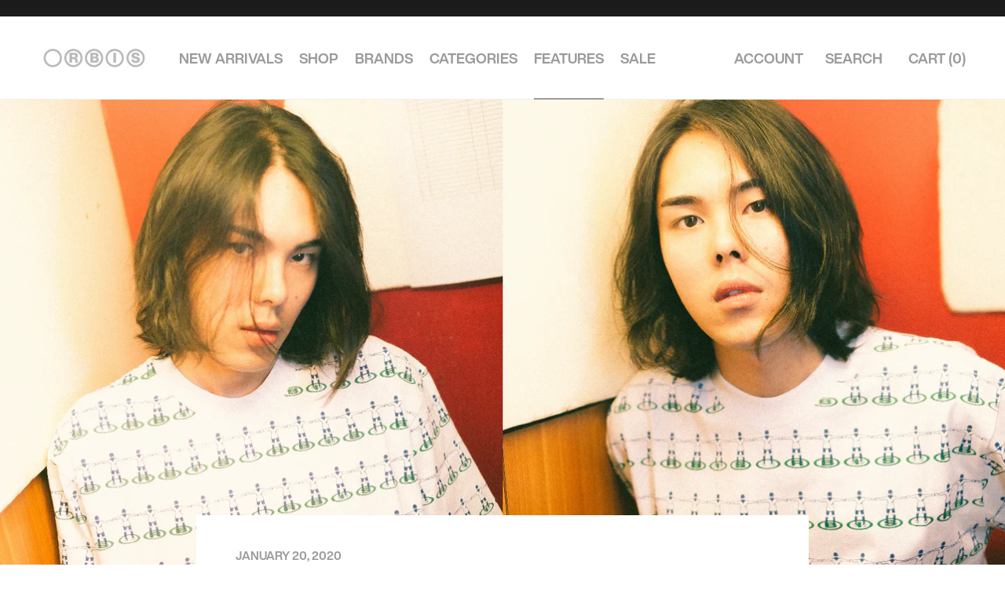

--- FILE ---
content_type: text/css
request_url: https://www.orbisjkt.com/cdn/shop/t/5/assets/custom.css?v=100504238548404768761740866374
body_size: 176
content:
.txt-img-colmns.footer img.image-hov{margin-top:20px;width:100%;padding-left:10px;padding-right:10px}.custom-hover{text-align:center}@media only screen and (min-width: 769px){.five-columns{width:20%}.sixth-columns{width:calc(100% / 6)}}@font-face{font-family:Recoleta-Regular;src:url(recoleta-regular.woff2) format("woff2"),url(recoleta-regular.woff) format("woff");font-weight:400;font-style:normal}@font-face{font-family:Arial;src:url(Arial.woff2) format("woff2"),url(Arial.woff) format("woff");font-weight:400;font-style:normal}.Heading,.Button,.shopify-payment-button__button--unbranded,input.spr-button-primary,.spr-summary-actions-newreview,.spr-button-primary:not(input),.spr-pagination-prev>a,.spr-pagination-next>a,.Form__Label,.spr-form-label,.Select--transparent select,.SelectButton,.FeaturedMap__Store,.shopify-challenge__container .shopify-challenge__button,.Pagination,.Rte h1,.Rte h2,.Rte h3,.Rte h4,.Rte h5,.Rte h6,.Table th,.Rte table th,#shopify-product-reviews .spr-review-header-title,.Timeline__Nav{font-family:Recoleta-Regular}body,h2.ProductItem__Title.Heading,.ProductItem__PriceList.Heading{font-family:Arial}.globo-form-app form p{opacity:0}.image-hov{max-width:160px}.productItem__Info_Wrapper{display:flex;justify-content:space-between}.ProductItem__Info.ProductItem__Info--center{text-align:left}.RoundButton,.flickity-prev-next-button{background:var(--button-background);color:var(--button-text-color);box-shadow:none}@media screen and (min-width: 1008px){.ProductList--carousel .flickity-prev-next-button{top:calc(50% - 30px);width:30px;height:30px}}.ProductItem__Label{background:var(--button-background);color:var(--button-text-color)}.FeatureText .Rte img{margin:0 20px 0 0;padding:0;display:inline-block;vertical-align:middle;max-width:220px}.FeatureText .SectionHeader.SectionHeader--center{margin-bottom:0}.ProductItem__Icon{width:50px;margin-top:20px}.ProductItem__PriceList.Heading,h2.ProductItem__Title.Heading{font-size:14px;font-weight:400;display:flex!important;flex-direction:row-reverse;gap:15px!important;flex-wrap:wrap;justify-content:flex-end;align-content:stretch;align-items:flex-start;margin-left:0}img.img_label{position:relative;top:0;left:-25px;width:70px;height:30px}.ProductItem__Sizes{display:none;margin-top:5px}.ProductItem:hover .ProductItem__Sizes{display:block}.ProductItem__Size{display:inline-block;margin-right:5px;padding:2px 5px;background:#ddd;font-size:11px}
/*# sourceMappingURL=/cdn/shop/t/5/assets/custom.css.map?v=100504238548404768761740866374 */


--- FILE ---
content_type: text/javascript
request_url: https://www.orbisjkt.com/cdn/shop/t/5/assets/custom.js?v=183944157590872491501740866374
body_size: -757
content:
//# sourceMappingURL=/cdn/shop/t/5/assets/custom.js.map?v=183944157590872491501740866374
